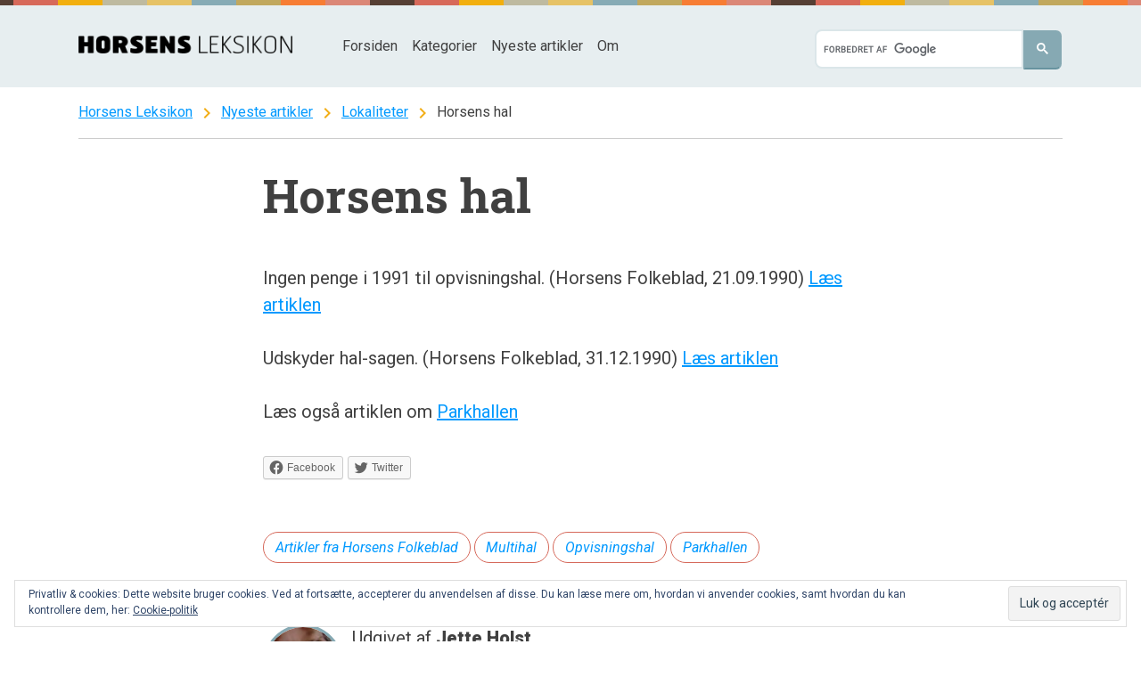

--- FILE ---
content_type: text/html; charset=UTF-8
request_url: https://horsensleksikon.dk/horsens_hal/
body_size: 9487
content:
<!DOCTYPE html><html lang="da-DK"><head><meta charset="UTF-8"><meta name="viewport" content="width=device-width, initial-scale=1"><link rel="profile" href="https://gmpg.org/xfn/11"><link rel="pingback" href="https://horsensleksikon.dk/xmlrpc.php"><meta name="google-site-verification" content="IQfheRGtF3IfQHzKNsF3jS_4Ywkli6JlUEME3QfiNLo" /><link media="all" href="https://horsensleksikon.dk/wp-content/cache/autoptimize/css/autoptimize_7a317af437156ab3b99e5a7dfd00de52.css" rel="stylesheet" /><link media="screen" href="https://horsensleksikon.dk/wp-content/cache/autoptimize/css/autoptimize_fc1e16c0ac64ca5002908160c8a52e5d.css" rel="stylesheet" /><title>Horsens hal - Horsens Leksikon</title><meta name="robots" content="index, follow, max-snippet:-1, max-image-preview:large, max-video-preview:-1" /><link rel="canonical" href="https://horsensleksikon.dk/horsens_hal/" /><meta property="og:locale" content="da_DK" /><meta property="og:type" content="article" /><meta property="og:title" content="Horsens hal - Horsens Leksikon" /><meta property="og:description" content="Ingen penge i 1991 til opvisningshal. (Horsens Folkeblad, 21.09.1990) Læs artiklen Udskyder hal-sagen. (Horsens Folkeblad, 31.12.1990) Læs artiklen Læs også artiklen om Parkhallen" /><meta property="og:url" content="https://horsensleksikon.dk/horsens_hal/" /><meta property="og:site_name" content="Horsens Leksikon" /><meta property="article:published_time" content="2009-05-26T16:25:47+00:00" /><meta property="article:modified_time" content="2020-02-24T16:42:26+00:00" /><meta name="twitter:card" content="summary" /><meta name="twitter:label1" content="Written by"><meta name="twitter:data1" content="Jette Holst"><meta name="twitter:label2" content="Est. reading time"><meta name="twitter:data2" content="0 minutter"> <script type="application/ld+json" class="yoast-schema-graph">{"@context":"https://schema.org","@graph":[{"@type":"WebSite","@id":"https://horsensleksikon.dk/#website","url":"https://horsensleksikon.dk/","name":"Horsens Leksikon","description":"Lokalhistorisk opslagsv\u00e6rk for Horsens og omegn","potentialAction":[{"@type":"SearchAction","target":"https://horsensleksikon.dk/?s={search_term_string}","query-input":"required name=search_term_string"}],"inLanguage":"da-DK"},{"@type":"WebPage","@id":"https://horsensleksikon.dk/horsens_hal/#webpage","url":"https://horsensleksikon.dk/horsens_hal/","name":"Horsens hal - Horsens Leksikon","isPartOf":{"@id":"https://horsensleksikon.dk/#website"},"datePublished":"2009-05-26T16:25:47+00:00","dateModified":"2020-02-24T16:42:26+00:00","author":{"@id":"https://horsensleksikon.dk/#/schema/person/6e4cc585927dca4ad05ac4537986aaba"},"inLanguage":"da-DK","potentialAction":[{"@type":"ReadAction","target":["https://horsensleksikon.dk/horsens_hal/"]}]},{"@type":"Person","@id":"https://horsensleksikon.dk/#/schema/person/6e4cc585927dca4ad05ac4537986aaba","name":"Jette Holst","image":{"@type":"ImageObject","@id":"https://horsensleksikon.dk/#personlogo","inLanguage":"da-DK","url":"https://secure.gravatar.com/avatar/9bf23b5ea4eb113311cf554af2781da6?s=96&d=mm&r=g","caption":"Jette Holst"}}]}</script> <link rel='dns-prefetch' href='//unpkg.com' /><link rel='dns-prefetch' href='//s.w.org' /><link rel='dns-prefetch' href='//v0.wordpress.com' /><link rel='dns-prefetch' href='//i0.wp.com' /><link rel='dns-prefetch' href='//i1.wp.com' /><link rel='dns-prefetch' href='//i2.wp.com' /><link rel="alternate" type="application/rss+xml" title="Horsens Leksikon &raquo; Feed" href="https://horsensleksikon.dk/feed/" /><link rel="alternate" type="application/rss+xml" title="Horsens Leksikon &raquo;-kommentar-feed" href="https://horsensleksikon.dk/comments/feed/" /><link rel="alternate" type="application/rss+xml" title="Horsens Leksikon &raquo; Horsens hal-kommentar-feed" href="https://horsensleksikon.dk/horsens_hal/feed/" />  <script type="text/javascript" data-cfasync="false">var em_version         = '6.1.0';
	var em_track_user      = true;
	var em_no_track_reason = '';
	
	var disableStr = 'ga-disable-UA-2100734-11';

	/* Function to detect opted out users */
	function __gaTrackerIsOptedOut() {
		return document.cookie.indexOf(disableStr + '=true') > -1;
	}

	/* Disable tracking if the opt-out cookie exists. */
	if ( __gaTrackerIsOptedOut() ) {
		window[disableStr] = true;
	}

	/* Opt-out function */
	function __gaTrackerOptout() {
	  document.cookie = disableStr + '=true; expires=Thu, 31 Dec 2099 23:59:59 UTC; path=/';
	  window[disableStr] = true;
	}

	if ( 'undefined' === typeof gaOptout ) {
		function gaOptout() {
			__gaTrackerOptout();
		}
	}
	
	if ( em_track_user ) {
		(function(i,s,o,g,r,a,m){i['GoogleAnalyticsObject']=r;i[r]=i[r]||function(){
			(i[r].q=i[r].q||[]).push(arguments)},i[r].l=1*new Date();a=s.createElement(o),
			m=s.getElementsByTagName(o)[0];a.async=1;a.src=g;m.parentNode.insertBefore(a,m)
		})(window,document,'script','//www.google-analytics.com/analytics.js','__gaTracker');

window.ga = __gaTracker;		__gaTracker('create', 'UA-2100734-11', 'auto');
		__gaTracker('set', 'forceSSL', true);
		__gaTracker('send','pageview');
		__gaTracker( function() { window.ga = __gaTracker; } );
	} else {
		console.log( "" );
		(function() {
			/* https://developers.google.com/analytics/devguides/collection/analyticsjs/ */
			var noopfn = function() {
				return null;
			};
			var noopnullfn = function() {
				return null;
			};
			var Tracker = function() {
				return null;
			};
			var p = Tracker.prototype;
			p.get = noopfn;
			p.set = noopfn;
			p.send = noopfn;
			var __gaTracker = function() {
				var len = arguments.length;
				if ( len === 0 ) {
					return;
				}
				var f = arguments[len-1];
				if ( typeof f !== 'object' || f === null || typeof f.hitCallback !== 'function' ) {
					console.log( 'Not running function __gaTracker(' + arguments[0] + " ....) because you are not being tracked. " + em_no_track_reason );
					return;
				}
				try {
					f.hitCallback();
				} catch (ex) {

				}
			};
			__gaTracker.create = function() {
				return new Tracker();
			};
			__gaTracker.getByName = noopnullfn;
			__gaTracker.getAll = function() {
				return [];
			};
			__gaTracker.remove = noopfn;
			window['__gaTracker'] = __gaTracker;
			window.ga = __gaTracker;		})();
		}</script>  <script type="text/javascript">window._wpemojiSettings = {"baseUrl":"https:\/\/s.w.org\/images\/core\/emoji\/12.0.0-1\/72x72\/","ext":".png","svgUrl":"https:\/\/s.w.org\/images\/core\/emoji\/12.0.0-1\/svg\/","svgExt":".svg","source":{"concatemoji":"https:\/\/horsensleksikon.dk\/wp-includes\/js\/wp-emoji-release.min.js?ver=5.4.18"}};
			/*! This file is auto-generated */
			!function(e,a,t){var n,r,o,i=a.createElement("canvas"),p=i.getContext&&i.getContext("2d");function s(e,t){var a=String.fromCharCode;p.clearRect(0,0,i.width,i.height),p.fillText(a.apply(this,e),0,0);e=i.toDataURL();return p.clearRect(0,0,i.width,i.height),p.fillText(a.apply(this,t),0,0),e===i.toDataURL()}function c(e){var t=a.createElement("script");t.src=e,t.defer=t.type="text/javascript",a.getElementsByTagName("head")[0].appendChild(t)}for(o=Array("flag","emoji"),t.supports={everything:!0,everythingExceptFlag:!0},r=0;r<o.length;r++)t.supports[o[r]]=function(e){if(!p||!p.fillText)return!1;switch(p.textBaseline="top",p.font="600 32px Arial",e){case"flag":return s([127987,65039,8205,9895,65039],[127987,65039,8203,9895,65039])?!1:!s([55356,56826,55356,56819],[55356,56826,8203,55356,56819])&&!s([55356,57332,56128,56423,56128,56418,56128,56421,56128,56430,56128,56423,56128,56447],[55356,57332,8203,56128,56423,8203,56128,56418,8203,56128,56421,8203,56128,56430,8203,56128,56423,8203,56128,56447]);case"emoji":return!s([55357,56424,55356,57342,8205,55358,56605,8205,55357,56424,55356,57340],[55357,56424,55356,57342,8203,55358,56605,8203,55357,56424,55356,57340])}return!1}(o[r]),t.supports.everything=t.supports.everything&&t.supports[o[r]],"flag"!==o[r]&&(t.supports.everythingExceptFlag=t.supports.everythingExceptFlag&&t.supports[o[r]]);t.supports.everythingExceptFlag=t.supports.everythingExceptFlag&&!t.supports.flag,t.DOMReady=!1,t.readyCallback=function(){t.DOMReady=!0},t.supports.everything||(n=function(){t.readyCallback()},a.addEventListener?(a.addEventListener("DOMContentLoaded",n,!1),e.addEventListener("load",n,!1)):(e.attachEvent("onload",n),a.attachEvent("onreadystatechange",function(){"complete"===a.readyState&&t.readyCallback()})),(n=t.source||{}).concatemoji?c(n.concatemoji):n.wpemoji&&n.twemoji&&(c(n.twemoji),c(n.wpemoji)))}(window,document,window._wpemojiSettings);</script> <link rel='stylesheet' id='mappress-leaflet-css'  href='https://unpkg.com/leaflet@1.7.1/dist/leaflet.css?ver=1.7.1' type='text/css' media='all' /> <script type='text/javascript'>var exactmetrics_frontend = {"js_events_tracking":"true","download_extensions":"zip,mp3,mpeg,pdf,docx,pptx,xlsx,rar","inbound_paths":"[{\"path\":\"\\\/go\\\/\",\"label\":\"affiliate\"},{\"path\":\"\\\/recommend\\\/\",\"label\":\"affiliate\"}]","home_url":"https:\/\/horsensleksikon.dk","hash_tracking":"false"};</script> <script type='text/javascript' src='https://horsensleksikon.dk/wp-includes/js/jquery/jquery.js?ver=1.12.4-wp'></script> <script type='text/javascript'>var SnazzyDataForSnazzyMaps = [];
SnazzyDataForSnazzyMaps={"id":35498,"name":"Horsens Leksikon","description":"Light, muted color scheme.","url":"https:\/\/snazzymaps.com\/style\/35498\/horsens-leksikon","imageUrl":"https:\/\/az769952.vo.msecnd.net\/assets\/35498-horsens-leksikon.png?v=20150901083437","json":"[{\"featureType\":\"administrative\",\"elementType\":\"all\",\"stylers\":[{\"visibility\":\"on\"},{\"hue\":\"#ff1d00\"}]},{\"featureType\":\"administrative\",\"elementType\":\"geometry\",\"stylers\":[{\"visibility\":\"on\"}]},{\"featureType\":\"administrative\",\"elementType\":\"labels\",\"stylers\":[{\"visibility\":\"simplified\"},{\"hue\":\"#ff1d00\"}]},{\"featureType\":\"administrative\",\"elementType\":\"labels.text.fill\",\"stylers\":[{\"color\":\"#000000\"},{\"visibility\":\"on\"}]},{\"featureType\":\"landscape\",\"elementType\":\"geometry.fill\",\"stylers\":[{\"color\":\"#fef7e8\"}]},{\"featureType\":\"landscape\",\"elementType\":\"geometry.stroke\",\"stylers\":[{\"visibility\":\"simplified\"}]},{\"featureType\":\"landscape\",\"elementType\":\"labels\",\"stylers\":[{\"visibility\":\"simplified\"}]},{\"featureType\":\"landscape.man_made\",\"elementType\":\"geometry.fill\",\"stylers\":[{\"color\":\"#f2ae16\"}]},{\"featureType\":\"poi\",\"elementType\":\"geometry.fill\",\"stylers\":[{\"color\":\"#bcb89f\"}]},{\"featureType\":\"road\",\"elementType\":\"all\",\"stylers\":[{\"saturation\":-100},{\"lightness\":45}]},{\"featureType\":\"road\",\"elementType\":\"labels.icon\",\"stylers\":[{\"visibility\":\"simplified\"}]},{\"featureType\":\"road.highway\",\"elementType\":\"all\",\"stylers\":[{\"visibility\":\"on\"}]},{\"featureType\":\"road.highway\",\"elementType\":\"geometry.fill\",\"stylers\":[{\"color\":\"#f7ce73\"}]},{\"featureType\":\"road.highway\",\"elementType\":\"geometry.stroke\",\"stylers\":[{\"color\":\"#f7ce73\"}]},{\"featureType\":\"road.arterial\",\"elementType\":\"geometry.stroke\",\"stylers\":[{\"color\":\"#f7ce73\"}]},{\"featureType\":\"transit\",\"elementType\":\"all\",\"stylers\":[{\"visibility\":\"off\"}]},{\"featureType\":\"water\",\"elementType\":\"all\",\"stylers\":[{\"color\":\"#86a9b3\"},{\"visibility\":\"on\"}]}]","views":1,"favorites":0,"createdBy":{"name":"Morten Brunbjerg Bech","url":null},"createdOn":"2015-09-01T08:33:31.91"};</script> <link rel='https://api.w.org/' href='https://horsensleksikon.dk/wp-json/' /><link rel="EditURI" type="application/rsd+xml" title="RSD" href="https://horsensleksikon.dk/xmlrpc.php?rsd" /><link rel="wlwmanifest" type="application/wlwmanifest+xml" href="https://horsensleksikon.dk/wp-includes/wlwmanifest.xml" /><meta name="generator" content="WordPress 5.4.18" /><link rel='shortlink' href='https://wp.me/p6DMwH-hi' /><link rel="alternate" type="application/json+oembed" href="https://horsensleksikon.dk/wp-json/oembed/1.0/embed?url=https%3A%2F%2Fhorsensleksikon.dk%2Fhorsens_hal%2F" /><link rel="alternate" type="text/xml+oembed" href="https://horsensleksikon.dk/wp-json/oembed/1.0/embed?url=https%3A%2F%2Fhorsensleksikon.dk%2Fhorsens_hal%2F&#038;format=xml" /> <script type="text/javascript">// Replace legacy ÆØÅ in URLs.
// https://forum.jquery.com/topic/replace-part-of-all-the-links-on-a-page#14737000001122129
jQuery( document ).ready(function() {
  jQuery('a').each(function() {
    jQuery(this).attr("href", function(index, ae) {
      return ae.replace(/[æ|Æ]/g, "ae");
    });
    jQuery(this).attr("href", function(index, oe) {
      return oe.replace(/[ø|Ø]/g, "o");
    });
    jQuery(this).attr("href", function(index, aa) {
      return aa.replace(/[å|Å]/g, "a");
    });
  });
});
// Possibly make it DRY with an array?
// http://stackoverflow.com/questions/8881436/jquery-find-and-replace-with-arrays</script> <meta property="fb:pages" content="1438694152807847" /><script type="text/javascript">(function(url){
	if(/(?:Chrome\/26\.0\.1410\.63 Safari\/537\.31|WordfenceTestMonBot)/.test(navigator.userAgent)){ return; }
	var addEvent = function(evt, handler) {
		if (window.addEventListener) {
			document.addEventListener(evt, handler, false);
		} else if (window.attachEvent) {
			document.attachEvent('on' + evt, handler);
		}
	};
	var removeEvent = function(evt, handler) {
		if (window.removeEventListener) {
			document.removeEventListener(evt, handler, false);
		} else if (window.detachEvent) {
			document.detachEvent('on' + evt, handler);
		}
	};
	var evts = 'contextmenu dblclick drag dragend dragenter dragleave dragover dragstart drop keydown keypress keyup mousedown mousemove mouseout mouseover mouseup mousewheel scroll'.split(' ');
	var logHuman = function() {
		if (window.wfLogHumanRan) { return; }
		window.wfLogHumanRan = true;
		var wfscr = document.createElement('script');
		wfscr.type = 'text/javascript';
		wfscr.async = true;
		wfscr.src = url + '&r=' + Math.random();
		(document.getElementsByTagName('head')[0]||document.getElementsByTagName('body')[0]).appendChild(wfscr);
		for (var i = 0; i < evts.length; i++) {
			removeEvent(evts[i], logHuman);
		}
	};
	for (var i = 0; i < evts.length; i++) {
		addEvent(evts[i], logHuman);
	}
})('//horsensleksikon.dk/?wordfence_lh=1&hid=F7C44FA8B23659505000B070C564CC38');</script><link rel="icon" href="https://i2.wp.com/horsensleksikon.dk/wp-content/uploads/2015/09/cropped-site-icon.png?fit=32%2C32&#038;ssl=1" sizes="32x32" /><link rel="icon" href="https://i2.wp.com/horsensleksikon.dk/wp-content/uploads/2015/09/cropped-site-icon.png?fit=192%2C192&#038;ssl=1" sizes="192x192" /><link rel="apple-touch-icon" href="https://i2.wp.com/horsensleksikon.dk/wp-content/uploads/2015/09/cropped-site-icon.png?fit=180%2C180&#038;ssl=1" /><meta name="msapplication-TileImage" content="https://i2.wp.com/horsensleksikon.dk/wp-content/uploads/2015/09/cropped-site-icon.png?fit=270%2C270&#038;ssl=1" /></head><body class="post-template-default single single-post postid-1072 single-format-standard group-blog"><div id="page" class="hfeed site" itemscope="" itemtype="https://schema.org/WebPage"> <a class="skip-link screen-reader-text" href="#content">Spring til indhold</a><header id="masthead" class="site-header" role="banner"><div class="site-header__inner"><div class="site-branding"><div class="site-logo"> <a href="https://horsensleksikon.dk/" title="Horsens Leksikon" rel="home"><img src="https://horsensleksikon.dk/wp-content/uploads/2015/08/logo.png" alt="Horsens Leksikon"></a></div></div><nav id="site-navigation" class="main-navigation" role="navigation" itemscope="" itemtype="http://schema.org/SiteNavigationElement"> <button class="menu-toggle button--solid--color__primary" aria-controls="primary-menu" aria-expanded="false"><i class="material-icons md-16">menu</i> Menu</button><div class="menu-primary-menu-container"><ul id="primary-menu" class="menu"><li id="menu-item-11638" class="menu-item menu-item-type-post_type menu-item-object-page menu-item-home menu-item-11638"><a href="https://horsensleksikon.dk/">Forsiden</a></li><li id="menu-item-11641" class="menu-item menu-item-type-post_type menu-item-object-page menu-item-11641"><a href="https://horsensleksikon.dk/kategorier/">Kategorier</a></li><li id="menu-item-11642" class="menu-item menu-item-type-post_type menu-item-object-page current_page_parent menu-item-11642"><a href="https://horsensleksikon.dk/nyeste-artikler/">Nyeste artikler</a></li><li id="menu-item-11693" class="menu-item menu-item-type-post_type menu-item-object-page menu-item-11693"><a href="https://horsensleksikon.dk/om-horsens-leksikon/">Om</a></li><li class="menu-header-search"><div class="wgs_wrapper" id="wgs_widget_wrapper_id"><div class="gcse-searchbox-only" data-resultsUrl="https://horsensleksikon.dk/search_gcse/"></div></div></li></ul></div></nav></div></header><div id="content" class="site-content"><div class="site-content__inner"><div id="primary" class="content-area"><main id="main" class="site-main" role="main" itemprop="mainContentOfPage"><div class="breadcrumbs" itemprop="breadcrumb"><p> <span typeof="v:Breadcrumb"><a rel="v:url" property="v:title" title="Gå tilHorsens Leksikon." href="https://horsensleksikon.dk" class="home">Horsens Leksikon</a></span>&nbsp;<i class="material-icons md-24">chevron_right</i>&nbsp;<span typeof="v:Breadcrumb"><a rel="v:url" property="v:title" title="Gå tilNyeste artikler." href="https://horsensleksikon.dk/nyeste-artikler/" class="post-root post post-post">Nyeste artikler</a></span>&nbsp;<i class="material-icons md-24">chevron_right</i>&nbsp;<span typeof="v:Breadcrumb"><a rel="v:url" property="v:title" title="Gå til kategori-arkivet for Lokaliteter." href="https://horsensleksikon.dk/kategorier/lokaliteter/" class="taxonomy category">Lokaliteter</a></span>&nbsp;<i class="material-icons md-24">chevron_right</i>&nbsp;<span typeof="v:Breadcrumb"><span property="v:title">Horsens hal</span></span></p></div><article id="post-1072" class="post-1072 post type-post status-publish format-standard hentry category-lokaliteter category-sport tag-artikler-fra-horsens-folkeblad tag-multihal tag-opvisningshal tag-parkhallen" itemscope="" itemtype="https://schema.org/Article"><header class="entry-header"><h1 class="entry-title" itemprop="name headline">Horsens hal</h1></header><div class="entry-content" itemprop="articleBody"><p id="Artikler_fra_Horsens_Folkeblad:">Ingen penge i 1991 til opvisningshal. (Horsens Folkeblad, 21.09.1990) <a class="internal" title="Horsens Hal-21-09-1990ocr.pdf" href="https://horsensleksikon.dk/wp-content/uploads/Horsens_Hal-21-09-1990ocr.pdf">Læs artiklen</a></p><p>Udskyder hal-sagen. (Horsens Folkeblad, 31.12.1990) <a class="internal" title="Horsens Hal-31-12-1990ocr.pdf" href="https://horsensleksikon.dk/wp-content/uploads/Horsens_Hal-31-12-1990ocr.pdf">Læs artiklen</a></p><p>Læs også artiklen om <a title="Parkhallen" href="?p=1657">Parkhallen</a></p><p></p><p></p><div class="sharedaddy sd-sharing-enabled"><div class="robots-nocontent sd-block sd-social sd-social-icon-text sd-sharing"><div class="sd-content"><ul><li class="share-facebook"><a rel="nofollow noopener noreferrer" data-shared="sharing-facebook-1072" class="share-facebook sd-button share-icon" href="https://horsensleksikon.dk/horsens_hal/?share=facebook" target="_blank" title="Click to share on Facebook"><span>Facebook</span></a></li><li class="share-twitter"><a rel="nofollow noopener noreferrer" data-shared="sharing-twitter-1072" class="share-twitter sd-button share-icon" href="https://horsensleksikon.dk/horsens_hal/?share=twitter" target="_blank" title="Click to share on Twitter"><span>Twitter</span></a></li><li class="share-end"></li></ul></div></div></div></div><footer class="entry-footer"><div class="entry-meta"><div class="tags-links" itemprop="keywords"><a href="https://horsensleksikon.dk/emner/artikler-fra-horsens-folkeblad/" rel="tag">Artikler fra Horsens Folkeblad</a> <a href="https://horsensleksikon.dk/emner/multihal/" rel="tag">Multihal</a> <a href="https://horsensleksikon.dk/emner/opvisningshal/" rel="tag">Opvisningshal</a> <a href="https://horsensleksikon.dk/emner/parkhallen/" rel="tag">Parkhallen</a></div><hr /><img alt='' src="[data-uri]" data-lazy-type="image" data-lazy-src='https://secure.gravatar.com/avatar/9bf23b5ea4eb113311cf554af2781da6?s=90&#038;d=mm&#038;r=g' data-lazy-srcset='https://secure.gravatar.com/avatar/9bf23b5ea4eb113311cf554af2781da6?s=180&#038;d=mm&#038;r=g 2x' class='lazy lazy-hidden avatar avatar-90 photo' height='90' width='90' /><noscript><img alt='' src='https://secure.gravatar.com/avatar/9bf23b5ea4eb113311cf554af2781da6?s=90&#038;d=mm&#038;r=g' srcset='https://secure.gravatar.com/avatar/9bf23b5ea4eb113311cf554af2781da6?s=180&#038;d=mm&#038;r=g 2x' class='avatar avatar-90 photo' height='90' width='90' /></noscript><p class="byline">Udgivet af <strong class="author vcard" itemprop="editor author creator"><a class="url fn n" href="https://horsensleksikon.dk/author/jette-holst/">Jette Holst</a></strong></p><p class="posted"><span class="cat-links" itemprop="keywords">Udgivet i <a href="https://horsensleksikon.dk/kategorier/lokaliteter/" rel="category tag">Lokaliteter</a>, <a href="https://horsensleksikon.dk/kategorier/sport/" rel="category tag">Sport</a></span><span class="posted-on"> <time class="updated" datetime="2009-05-26T16:25:47+00:00" itemprop="dateCreated datePublished">26. maj 2009</time></span><span class="separator"> - </span><span class="updated-on">Opdateret <time class="updated" datetime="2020-02-24T16:42:26+00:00" itemprop="dateModified">24. februar 2020</time></span></p></div></footer></article><nav class="navigation post-navigation" role="navigation" aria-label="Indlæg"><h2 class="screen-reader-text">Indlægsnavigation</h2><div class="nav-links"><div class="nav-previous"><a href="https://horsensleksikon.dk/kt-hl/" rel="prev">KT-HL</a></div><div class="nav-next"><a href="https://horsensleksikon.dk/horsens_i_topografiske_billeder/" rel="next">Horsens udstilling i Flensburgs Enkebolig</a></div></div></nav></main></div></div></div><div class="footer-illustrations"> <i class="cloud x1"></i> <i class="cloud x2"></i> <i class="cloud x3"></i> <i class="cloud x4"></i> <i class="cloud x5"></i> <i class="balloon"></i></div><section class="fat-footer"><div class="fat-footer__inner"><div id="fatfooter-first" class="widget-area" role="complementary"><aside id="search-3" class="widget widget_search"><h1 class="widget-title">Søg</h1><div class="wgs_wrapper" id="wgs_widget_wrapper_id"><div class="gcse-searchbox-only" data-resultsUrl="https://horsensleksikon.dk/search_gcse/"></div></div></aside><aside id="text-4" class="widget widget_text"><h1 class="widget-title">Slå op</h1><div class="textwidget"><strong><a href="/alfabetisk-oversigt/#char_41">A</a>&nbsp; <a href="/alfabetisk-oversigt/?pgno=2#char_42">B</a>&nbsp; <a href="/alfabetisk-oversigt/?pgno=4#char_43">C</a>&nbsp; <a href="/alfabetisk-oversigt/?pgno=5#char_44">D</a>&nbsp; <a href="/alfabetisk-oversigt/?pgno=6#char_45">E</a>&nbsp; <a href="/alfabetisk-oversigt/?pgno=7#char_46">F</a>&nbsp; <a href="/alfabetisk-oversigt/?pgno=8#char_47">G</a>&nbsp; <a href="/alfabetisk-oversigt/?pgno=9#char_48">H</a>&nbsp; <a href="/alfabetisk-oversigt/?pgno=12#char_49">I</a>&nbsp; <a href="/alfabetisk-oversigt/?pgno=12#char_4a">J</a>&nbsp; <a href="/alfabetisk-oversigt/?pgno=13#char_4b">K</a>&nbsp; <a href="/alfabetisk-oversigt/?pgno=14#char_4c">L</a>&nbsp; <a href="/alfabetisk-oversigt/?pgno=15#char_4d">M</a>&nbsp; <a href="/alfabetisk-oversigt/?pgno=16#char_4e">N</a>&nbsp; <a href="/alfabetisk-oversigt/?pgno=16#char_4f">O</a>&nbsp; <a href="/alfabetisk-oversigt/?pgno=17#char_50">P</a>&nbsp; <a href="/alfabetisk-oversigt/?pgno=18#char_51">Q</a>&nbsp; <a href="/alfabetisk-oversigt/?pgno=18#char_52">R</a>&nbsp; <a href="/alfabetisk-oversigt/?pgno=18#char_53">S</a>&nbsp; <a href="/alfabetisk-oversigt/?pgno=20#char_54">T</a>&nbsp; <a href="/alfabetisk-oversigt/?pgno=21#char_55">U</a>&nbsp; <a href="/alfabetisk-oversigt/?pgno=21#char_56">V</a>&nbsp; <a href="/alfabetisk-oversigt/?pgno=22#char_57">X</a>&nbsp; <a href="/alfabetisk-oversigt/?pgno=22#char_59">Y</a>&nbsp; <a href="/alfabetisk-oversigt/?pgno=22#char_5a">Z</a>&nbsp; <a href="/alfabetisk-oversigt/?pgno=22#char_c384">Æ</a>&nbsp; <a href="/alfabetisk-oversigt/?pgno=22#char_c398">Ø</a>&nbsp; <a href="/alfabetisk-oversigt/?pgno=22#char_c385">Å</a>&nbsp; <a href="/alfabetisk-oversigt/#char_31">#</a></strong></div></aside></div><div id="fatfooter-second" class="widget-area" role="complementary"><aside id="text-3" class="widget widget_text"><h1 class="widget-title">Kategorier</h1><div class="textwidget"><ul><li><a href="/kategorier/musik/">Musik</a></li><li><a href="/kategorier/lokaliteter/gader-og-veje-2/">Gader og veje</a></li><li><a href="/kategorier/lokaliteter/">Lokaliteter</a></li><li><a href="/kategorier/lokaliteter/bygninger/">Bygninger</a></li><li><a href="/kategorier/personer/">Personer</a></li><li><a href="/kategorier/personer/portraetter/">Portrætter</a></li><li><a href="/kategorier/virksomheder/">Virksomheder</a></li><li><a href="/kategorier/institutioner/foreninger/">Foreninger</a></li></ul><p><a href="/kategorier/">Flere kategorier <i class="material-icons md-20" aria-hidden="true">chevron_right</i></a></p></div></aside></div><div id="fatfooter-third" class="widget-area" role="complementary"><aside id="top-posts-2" class="widget widget_top-posts"><h1 class="widget-title">Populære artikler</h1><ul><li> <a href="https://horsensleksikon.dk/fangerne-i-horsens-statsfaengsel/" class="bump-view" data-bump-view="tp">Fangerne i Horsens Statsfængsel</a></li><li> <a href="https://horsensleksikon.dk/edvard-albert-baadh-d-23-august-1897/" class="bump-view" data-bump-view="tp">Edvard Albert Baadh f. 1821 - d. 23. august 1897</a></li><li> <a href="https://horsensleksikon.dk/marie-oesterby-f-1975/" class="bump-view" data-bump-view="tp">Marie Østerby f. 1975</a></li><li> <a href="https://horsensleksikon.dk/leo-borup-f-15-december-1883/" class="bump-view" data-bump-view="tp">Leo Borup f. 15. december 1883 - ?</a></li><li> <a href="https://horsensleksikon.dk/bente-von-fuhren-kieler-west-f-21-september-1920-d-oktober-2019/" class="bump-view" data-bump-view="tp">Bente von Führen Kieler West f. 21. september 1920 - d. oktober 2019</a></li><li> <a href="https://horsensleksikon.dk/kalkbraenderivej/" class="bump-view" data-bump-view="tp">Kalkbrænderivej</a></li><li> <a href="https://horsensleksikon.dk/carl-e-andersen-f-1903/" class="bump-view" data-bump-view="tp">Carl E. Andersen f. 1903</a></li><li> <a href="https://horsensleksikon.dk/feldborg-2/" class="bump-view" data-bump-view="tp">Feldborg</a></li><li> <a href="https://horsensleksikon.dk/johan-marryat-johansen-d-3-november-1928/" class="bump-view" data-bump-view="tp">Johan Marryat Johansen d. 3. november 1928.</a></li><li> <a href="https://horsensleksikon.dk/poul-sophus-vogelius-f-28-februar-1811-d-16-oktober-1899/" class="bump-view" data-bump-view="tp">Poul Sophus Vogelius f. 28. februar 1811 - d. 16. oktober 1899</a></li></ul></aside></div><div id="fatfooter-fourth" class="widget-area" role="complementary"><aside id="custom_html-2" class="widget_text widget widget_custom_html"><h1 class="widget-title">Om Horsens Leksikon</h1><div class="textwidget custom-html-widget"><p>Horsens Leksikon er et samarbejde mellem Byarkivet, Horsens Museum og Horsens Bibliotek. Hovedparten af de oprindelige artikler er skrevet af medarbejdere ved Byarkivet. Horsens Leksikon har fået støtte fra Horsens Folkeblads fond og Hede Nielsens fond. <a href="https://horsensleksikon.dk/om-horsens-leksikon/">Læs mere <i class="material-icons" aira-hidden="true">chevron_right</i></a></p></div></aside><aside id="custom_html-3" class="widget_text widget widget_custom_html"><h1 class="widget-title">Publicering og ophavsret</h1><div class="textwidget custom-html-widget"><p> <small>Vi respekterer gældende regler for publicering af tekst og billeder på Internettet. Hvis du mener, at vi har publiceret en tekst eller et billede i strid med lovgivningen, eller hvis tekst eller billeder krænker enkeltpersoner, <a href="https://horsensleksikon.dk/om-horsens-leksikon/kontakt/">så kontakt os venligst her <i class="material-icons" aira-hidden="true">chevron_right</i></a></small></p></div></aside><aside id="eu_cookie_law_widget-3" class="widget widget_eu_cookie_law_widget"><div
 class="hide-on-button"
 data-hide-timeout="30"
 data-consent-expiration="180"
 id="eu-cookie-law"
><form method="post"> <input type="submit" value="Luk og acceptér" class="accept" /></form> Privatliv &amp; cookies: Dette website bruger cookies. Ved at fortsætte, accepterer du anvendelsen af disse. Du kan læse mere om, hvordan vi anvender cookies, samt hvordan du kan kontrollere dem, her: <a href="https://horsensleksikon.dk/om-horsens-leksikon/cookies/" rel=""> Cookie-politik </a></div></aside></div></div> <i class="boat"></i></section><footer id="colophon" class="site-footer" role="contentinfo"><div class="site-footer__inner"><div class="site-branding"><div class="site-logo"> <a href="https://horsensleksikon.dk/" title="Horsens Leksikon" rel="home"><img src="https://horsensleksikon.dk/wp-content/uploads/2015/08/logo.png" alt="Horsens Leksikon"></a></div></div><div class="site-info"><p>Bygget med <a href="http://wordpress.org/">WordPress</a> og <span title="en masse kærlighed"><i class="material-icons md-20" aria-hidden="true">favorite</i></span> af <a href="http://bechster.dk/" rel="designer">Bechster</a></p></div></div></footer></div> <script type="text/javascript">window.WPCOM_sharing_counts = {"https:\/\/horsensleksikon.dk\/horsens_hal\/":1072};</script> <script type='text/javascript'>var scriptParams = {"google_search_engine_id":"011238596594645446503:6gvlxgiri2g"};</script> <script type='text/javascript'>var sharing_js_options = {"lang":"en","counts":"1","is_stats_active":"1"};</script> <script type='text/javascript'>var windowOpen;
			jQuery( document.body ).on( 'click', 'a.share-facebook', function() {
				// If there's another sharing window open, close it.
				if ( 'undefined' !== typeof windowOpen ) {
					windowOpen.close();
				}
				windowOpen = window.open( jQuery( this ).attr( 'href' ), 'wpcomfacebook', 'menubar=1,resizable=1,width=600,height=400' );
				return false;
			});
var windowOpen;
			jQuery( document.body ).on( 'click', 'a.share-twitter', function() {
				// If there's another sharing window open, close it.
				if ( 'undefined' !== typeof windowOpen ) {
					windowOpen.close();
				}
				windowOpen = window.open( jQuery( this ).attr( 'href' ), 'wpcomtwitter', 'menubar=1,resizable=1,width=600,height=350' );
				return false;
			});</script> <script type='text/javascript' src='https://stats.wp.com/e-202604.js' async='async' defer='defer'></script> <script type='text/javascript'>_stq = window._stq || [];
	_stq.push([ 'view', {v:'ext',j:'1:9.1.3',blog:'98139347',post:'1072',tz:'0',srv:'horsensleksikon.dk'} ]);
	_stq.push([ 'clickTrackerInit', '98139347', '1072' ]);</script> <script defer src="https://horsensleksikon.dk/wp-content/cache/autoptimize/js/autoptimize_fbc9c3aeed072a47ea2058d8cbfce50b.js"></script><script defer src="https://static.cloudflareinsights.com/beacon.min.js/vcd15cbe7772f49c399c6a5babf22c1241717689176015" integrity="sha512-ZpsOmlRQV6y907TI0dKBHq9Md29nnaEIPlkf84rnaERnq6zvWvPUqr2ft8M1aS28oN72PdrCzSjY4U6VaAw1EQ==" data-cf-beacon='{"version":"2024.11.0","token":"b97b76bed6984ba0a3f6fc1c13864b66","r":1,"server_timing":{"name":{"cfCacheStatus":true,"cfEdge":true,"cfExtPri":true,"cfL4":true,"cfOrigin":true,"cfSpeedBrain":true},"location_startswith":null}}' crossorigin="anonymous"></script>
</body></html>

<!-- Cache Enabler by KeyCDN @ 23.01.2026 06:31:49 (html gzip) -->